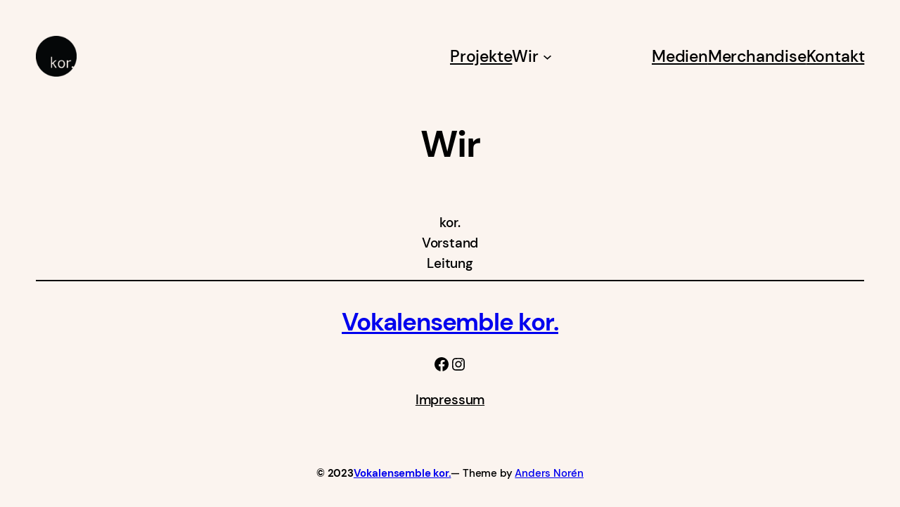

--- FILE ---
content_type: text/css
request_url: https://vokalensemble-kor.ch/wp-content/themes/tove/style.css?ver=0.8.2
body_size: 3036
content:
/* ---------------------------------------------------------------------------------------------

	Theme Name: Tove
    Text Domain: tove
	Version: 0.8.2
	Description: Tove is a fun and colorful multi-purpose block theme built entirely around Full Site Editing. It's designed with cafes and restaurants in mind, but thanks to the layout features of Full Site Editing, you can easily adapt it for any type of website. Tove bundles over 40 Block Patterns to get you started, including six different header designs and seven different footer designs. Demo: https://andersnoren.se/themes/tove/
	Tags: blog, portfolio, grid-layout, one-column, two-columns, three-columns, four-columns, custom-background, custom-colors, custom-logo, custom-menu, editor-style, featured-images, sticky-post, threaded-comments, translation-ready, block-styles, wide-blocks, full-site-editing
	Author: Anders Norén
	Author URI: https://andersnoren.se
	Theme URI: https://andersnoren.se/teman/tove-wordpress-theme/
	License: GNU General Public License version 2.0
	License URI: http://www.gnu.org/licenses/gpl-2.0.html
	Requires PHP: 5.6
	Tested up to: 6.3

	All files, unless otherwise stated, are released under the GNU General Public License
	version 2.0 (http://www.gnu.org/licenses/gpl-2.0.html)

/* --------------------------------------------------------------------------------------------- */


body {
	-moz-osx-font-smoothing: grayscale;
	-webkit-font-smoothing: antialiased;
}

/* Input styles */

input, textarea, select, button {
	background-color: inherit;
	border-radius: 0;
	font-family: inherit;
	font-size: inherit;
	letter-spacing: inherit;
	margin: 0;
}

input, textarea, select {
	background-color: var( --wp--preset--color--senary );
	border: 2px solid var( --wp--preset--color--foreground );
	box-sizing: border-box;
	color: inherit;
	max-width: 100%;
	padding: .5em;
}

label {
	font-size: var( --wp--preset--font-size--small );
	font-weight: 500;
}

/* Editor Post Title */

.editor-post-title__input { 
	text-align: center;
}

/* Background Padding */

p.has-background, 
h1.has-background, 
h2.has-background, 
h3.has-background, 
h4.has-background, 
h5.has-background, 
h6.has-background, 
:where(.wp-block-group.has-background),
.wp-block-pullquote.has-background { 
	padding: var(--wp--preset--spacing--60);
}

/* ------------------------------------------- */
/*	Typography
/* ------------------------------------------- */

*[class*="has-heading-"][class*="-font-size"]:not(.has-heading-6-font-size) {
	letter-spacing: var( --wp--custom--typography--letter-spacing--heading );
}

.has-gigantic-font-size {
	letter-spacing: var( --wp--custom--typography--letter-spacing--gigantic );
	line-height: var( --wp--custom--typography--line-height--gigantic );
}

.has-heading-6-font-size {
	letter-spacing: var( --wp--custom--typography--letter-spacing--uppercase );
	line-height: var( --wp--custom--typography--line-height--heading );
	text-transform: uppercase;
}

/* ------------------------------------------- */
/*	Helper Classes
/* ------------------------------------------- */

/* Hiding and Showing -------------- */

@media ( max-width: 1100px ) { 	.hide-tablet-landscape { display: none !important; } }
@media ( max-width: 1000px ) { 	.hide-tablet-portrait { display: none !important; } }
@media ( max-width: 700px ) { 	.hide-mobile { display: none !important; } }

/* Margins ------------------------- */

:root .no-margin.no-margin { margin: 0 !important; }
:root .no-margin-bottom.no-margin-bottom, :root .no-margin-vertical.no-margin-vertical { margin-bottom: 0 !important; }
:root .no-margin-left.no-margin-left, :root .no-margin-horizontal.no-margin-horizontal { margin-left: 0 !important; }
:root .no-margin-right.no-margin-right, :root .no-margin-horizontal.no-margin-horizontal { margin-right: 0 !important; }
:root .no-margin-top.no-margin-top, :root .no-margin-vertical.no-margin-vertical { margin-top: 0 !important; }

/* ------------------------------------------- */
/*	Blocks
/* ------------------------------------------- */

/* Block Style: Shaded ---------------- */

.wp-block-columns.is-style-tove-shaded > .wp-block-column,
.wp-block-group.is-style-tove-shaded,
.wp-block-image.is-style-tove-shaded img,
.wp-block-media-text.is-style-tove-shaded {
	border: var( --wp--custom--shaded-style--combined--border );
	box-shadow: var( --wp--custom--shaded-style--combined--box-shadow );
}

/* Block: Button ---------------------- */

/* STYLE: PLAIN */

.wp-block-button.is-style-tove-plain .wp-block-button__link,
.wp-block-button__link.is-style-tove-plain {
	border: none;
	box-shadow: none;
}

/* Block: Comments -------------------- */

:root .wp-block-comments-pagination > a {
	margin: 0;
}

.comment-respond {
	background-color: var( --wp--preset--color--senary );
	border: var( --wp--custom--shaded-style--border--width ) var( --wp--custom--shaded-style--border--style ) currentColor;
	box-shadow: var( --wp--custom--shaded-style--box-shadow--x ) var( --wp--custom--shaded-style--box-shadow--y ) var( --wp--custom--shaded-style--box-shadow--blur ) currentColor;
	padding: var(--wp--preset--spacing--60);
}

.wp-block-post-comments-form .comment-reply-title {
	font-size: var(--wp--preset--font-size--heading-3);
	margin: 0 0 .33em 0;
}

.wp-block-post-comments-form .comment-reply-title :where(small) {
	font-weight: 500;
	letter-spacing: 0;
	margin-left: 1em;
}

.wp-block-post-comments-form .comment-form p:last-of-type {
	margin-bottom: 4px;
}

.wp-block-post-comments-form textarea, 
.wp-block-post-comments-form input:not([type=submit]) {
	background-color: var( --wp--preset--color--senary );
	border: 2px solid var( --wp--preset--color--foreground );
}

.wp-block-post-comments-form .logged-in-as,
.wp-block-post-comments-form .comment-notes {
	margin-bottom: var(--wp--preset--spacing--60);
}

.wp-block-post-comments-form .form-submit {
	text-align: right;
}

.wp-block-post-comments-form input[type=submit] {
	box-shadow: var( --wp--custom--shaded-style--combined--box-shadow );
}

/* Block: File ------------------------ */

.wp-block-file {
	align-items: center;
	display: flex;
	justify-content: space-between;
}

:root .wp-block-file__button:not(:only-child) { 
	margin-left: var( --wp--custom--spacing--baseline ); 
}

/* Block: Heading --------------------- */

h1.has-background, h2.has-background, h3.has-background, h4.has-background, h5.has-background, h6.has-background {
	padding: min( .5em, calc( var( --wp--custom--spacing--baseline ) * ( .5 / .65 ) ) ) min( .65em, var( --wp--custom--spacing--baseline ) );
	width: intrinsic;
}

h1.has-background.has-text-align-center, 
h2.has-background.has-text-align-center, 
h3.has-background.has-text-align-center, 
h4.has-background.has-text-align-center, 
h5.has-background.has-text-align-center, 
h6.has-background.has-text-align-center {
	margin-left: auto !important;
	margin-right: auto !important;
}

h1.has-background.has-text-align-right, 
h2.has-background.has-text-align-right, 
h3.has-background.has-text-align-right, 
h4.has-background.has-text-align-right, 
h5.has-background.has-text-align-right, 
h6.has-background.has-text-align-right {
	margin-left: auto !important;
	margin-right: 0 !important;
}

/* Block: Latest Comments ------------- */

.wp-block-latest-comments > li {
	margin-left: 0;
}

.wp-block-latest-comments__comment-excerpt {
	margin-top: calc( .5 * var( --wp--custom--spacing--baseline ) );
}

.wp-block-latest-comments__comment-date,
.wp-block-latest-comments__comment-excerpt p {
	font-size: var( --wp--preset--font-size--small );
}

.wp-block-latest-comments__comment-excerpt p {
	line-height: var( --wp--custom--typography--line-height--body );
	margin: 0 0 1em;
}

.wp-block-latest-comments__comment-excerpt p:last-child {
	margin-bottom: 0;
}

/* Block: Latest Posts ---------------- */

.wp-block-latest-posts > li {
	margin-left: 0;
}

.wp-block-latest-posts__post-author, 
.wp-block-latest-posts__post-date {
	color: inherit;
	font-size: var( --wp--preset--font-size--small );
}

/* Block: Media and Text -------------- */

.wp-block-media-text .wp-block-media-text__content {
 	padding: var(--wp--preset--spacing--60);
}

/* Block: Paragraph ------------------- */

.has-drop-cap:not(:focus):first-letter {
	background-color: var( --wp--preset--color--senary );
	border: var( --wp--custom--shaded-style--border--width ) var( --wp--custom--shaded-style--border--style ) currentColor;
	box-shadow: var( --wp--custom--shaded-style--box-shadow--x ) var( --wp--custom--shaded-style--box-shadow--y ) var( --wp--custom--shaded-style--box-shadow--blur ) currentColor;
    font-size: 2.75em;
    font-weight: 700;
	margin: .09em 1rem .5rem 0;
	min-width: .6875em;
	padding: 0.3em;
	text-align: center;
}

/* Block: Post Navigation ------------- */

.post-navigation-link-previous a:before { content: "« "; }
.post-navigation-link-next a:after { content: " »"; }

/* Block: Pullquote ------------------- */

.wp-block-pullquote blockquote {
	margin: 0;
	padding: 1.6em 0 0;
	position: relative;
	text-align: inherit;
}

.wp-block-pullquote blockquote:before {
	content: "“";
	display: block;
	font-family: Georgia, serif;
	font-size: 3.5em;
	height: .2666em;
	line-height: .8;
	position: absolute;
		left: 50%;
		top: 0;
	transform: translateX( -50% );
}

.wp-block-pullquote blockquote p:first-child { margin-top: 0; }
.wp-block-pullquote blockquote p:last-child { margin-bottom: 0; }

.wp-block-pullquote.has-text-align-left blockquote:before {
	left: 0;
	transform: none;
}

.wp-block-pullquote.has-text-align-right blockquote:before {
	right: .1rem;
	transform: none;
}

.wp-block-pullquote blockquote p {
	font-size: inherit;
	line-height: inherit;
}

/* Block: Query Pagination ------------ */

.wp-block-query-pagination > .wp-block-query-pagination-next, 
.wp-block-query-pagination > .wp-block-query-pagination-numbers, 
.wp-block-query-pagination > .wp-block-query-pagination-previous {
	margin: 0;
}

/* STYLE: TOP SEPARATOR */

.wp-block-query-pagination.is-style-tove-top-separator {
	border-top: 2px solid currentColor;
	padding: calc( 2 * var( --wp--custom--spacing--baseline ) ) 0 0;
}

@media ( min-width: 700px ) {
	.wp-block-query-pagination.is-style-tove-top-separator {
		padding: calc( 3 * var( --wp--custom--spacing--baseline ) ) 0 0;
	}
}

/* STYLE: VERTICAL SEPARATORS */

.wp-block-query-pagination.is-style-tove-vertical-separators {
	border-bottom: 2px solid currentColor;
	border-top: 2px solid currentColor;
	padding: calc( 2 * var( --wp--custom--spacing--baseline ) ) 0;
}

@media ( min-width: 700px ) {
	.wp-block-query-pagination.is-style-tove-vertical-separators {
		padding: calc( 3 * var( --wp--custom--spacing--baseline ) ) 0;
	}
}

/* Block: Quote ----------------------- */
 
.wp-block-quote.is-style-large p {
	font-size: var( --wp--preset--font-size--large );
	font-style: normal;
	line-height: inherit;
}

/* Block: Search ---------------------- */

.wp-block-search .wp-block-search__label {
	display: block;
	font-size: var( --wp--preset--font-size--small );
	font-weight: 500;
	margin: 0 0 calc( .5 * var( --wp--custom--spacing--baseline ) ) 0;
}

.wp-block-search.wp-block-search__button-inside .wp-block-search__inside-wrapper,
.wp-block-search .wp-block-search__input,
.wp-block-search .wp-block-search__button {
	background-color: var( --wp--preset--color--senary );
	border: 2px solid var( --wp--preset--color--foreground );
	font-size: var( --wp--preset--font-size--small );
	padding: 15px 18px;
}

.wp-block-search .wp-block-search__button,
.wp-block-search.wp-block-search__button-inside .wp-block-search__inside-wrapper .wp-block-search__button {
	padding: calc( .5 * var( --wp--custom--spacing--baseline ) ) var( --wp--custom--spacing--baseline );
}

.wp-block-search .wp-block-search__button {
	align-items: center;
	color: inherit;
	display: flex;
	flex-shrink: 0;
	font-weight: 700;
	justify-content: center;
	margin-left: var( --wp--custom--spacing--baseline );
	min-width: 58px;
}

.wp-block-search .wp-block-search__button.has-icon {
	padding: 0;
}

.wp-block-search .wp-block-search__button svg {
	margin: auto;
	height: 40px;
	width: 40px;
}

/* STYLE: BUTTON INSIDE */

.wp-block-search.wp-block-search__button-inside .wp-block-search__inside-wrapper .wp-block-search__button {
	padding: calc( .5 * var( --wp--custom--spacing--baseline ) ) calc( .75 * var( --wp--custom--spacing--baseline ) );
}

.wp-block-search.wp-block-search__button-inside .wp-block-search__inside-wrapper .wp-block-search__button.has-icon {
	min-width: 44px;
	padding: 0;
}

/* Block: Social Links ---------------- */

.wp-block-social-links.is-style-tove-shaded .wp-social-link.wp-social-link.wp-social-link {
	border: var( --wp--custom--shaded-style--border--width ) var( --wp--custom--shaded-style--border--style ) currentColor;
	border-radius: 0;
	box-shadow: var( --wp--custom--shaded-style--box-shadow--x ) var( --wp--custom--shaded-style--box-shadow--y ) var( --wp--custom--shaded-style--box-shadow--blur ) currentColor;
	margin: calc( .375 * var( --wp--custom--spacing--baseline ) ) calc( .75 * var( --wp--custom--spacing--baseline ) ) calc( .375 * var( --wp--custom--spacing--baseline ) ) 0;
}

.wp-block-social-links.is-style-tove-shaded .wp-social-link > * {
	padding: .33em;
}

/* Block: Table ----------------------- */

/* STYLE: STRIPES */

.wp-block-table.is-style-stripes * {
	border-width: 0 !important;
}

:root .wp-block-table.is-style-stripes tbody tr:nth-child(odd) {
	background-color: var( --wp--preset--color--senary );
}

/* STYLE: VERTICAL BORDERS */

.wp-block-table.is-style-tove-vertical-borders * {
	border-left: none !important;
	border-right: none !important;
	padding-left: 0 !important;
	padding-right: 0 !important;
}
